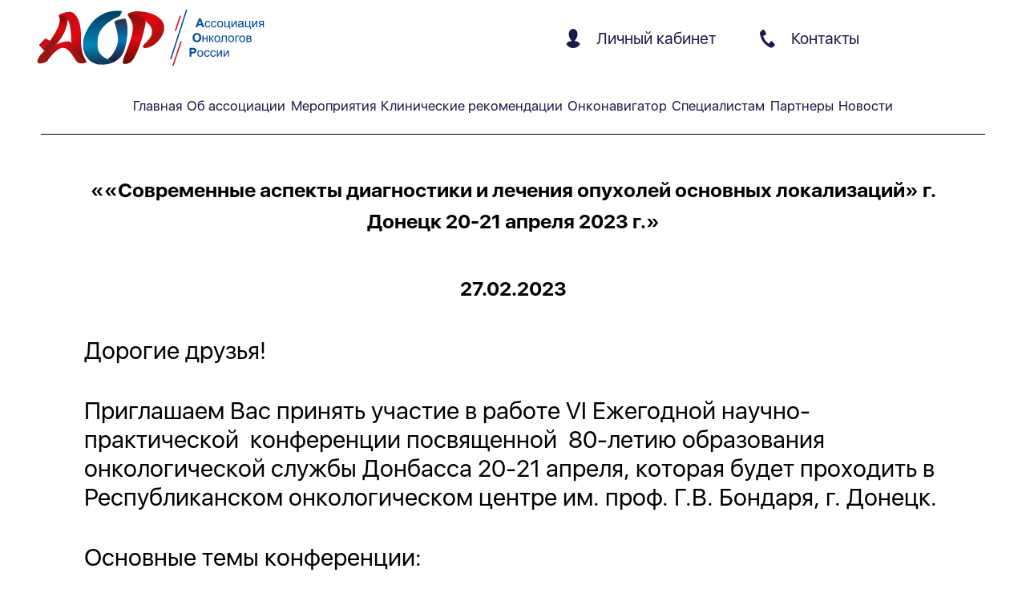

--- FILE ---
content_type: text/html; charset=UTF-8
request_url: https://oncology-association.ru/sovremennye-aspekty-diagnostiki-i-lecheniya-opuholej-osnovnyh-lokalizaczij-g-doneczk-20-21-aprelya-2023-g
body_size: 21180
content:
<!DOCTYPE html>
<html lang="ru">

<head><style>img.lazy{min-height:1px}</style><link href="https://oncology-association.ru/wp-content/plugins/w3-total-cache/pub/js/lazyload.min.js" as="script">
    <meta charset="utf-8"/>
    <meta name="viewport" content="width=device-width, initial-scale=1, shrink-to-fit=no"/>
    <meta name="format-detection" content="telephone=no">
    <!-- отключение умного браузер (автоопределение номер) -->
    <title>
		«Современные аспекты диагностики и лечения опухолей основных локализаций» г. Донецк 20-21 апреля 2023 г.    </title>
	<meta name='robots' content='index, follow, max-image-preview:large, max-snippet:-1, max-video-preview:-1' />
	<style>img:is([sizes="auto" i], [sizes^="auto," i]) { contain-intrinsic-size: 3000px 1500px }</style>
	
	<!-- This site is optimized with the Yoast SEO plugin v24.0 - https://yoast.com/wordpress/plugins/seo/ -->
	<link rel="canonical" href="https://oncology-association.ru/sovremennye-aspekty-diagnostiki-i-lecheniya-opuholej-osnovnyh-lokalizaczij-g-doneczk-20-21-aprelya-2023-g" />
	<meta property="og:locale" content="ru_RU" />
	<meta property="og:type" content="article" />
	<meta property="og:title" content="«Современные аспекты диагностики и лечения опухолей основных локализаций» г. Донецк 20-21 апреля 2023 г." />
	<meta property="og:description" content="Дорогие друзья! Приглашаем Вас принять участие в работе VI Ежегодной научно-практической  конференции посвященной  80-летию образования онкологической службы Донбасса 20-21 апреля, которая будет проходить в Республиканском онкологическом центре им. проф. Г.В. Бондаря, г. Донецк. Основные темы конференции: РАННЯЯ ДИАГНОСТИКА ОПУХОЛЕЙ ОСНОВНЫХ ЛОКАЛИЗАЦИЙ. КОМБИНИРОВАННОЕ И КОМПЛЕКСНОЕ ЛЕЧЕНИЕ ЗЛОКАЧЕСТВЕННЫХ ОПУХОЛЕЙ ОСНОВНЫХ ЛОКАЛИЗАЦИЙ. ЛУЧЕВАЯ ТЕРАПИЯ, ЛУЧЕВАЯ ДИАГНОСТИКА ЗЛОКАЧЕСТВЕНЫХ ОПУХОЛЕЙ. [&hellip;]" />
	<meta property="og:url" content="https://oncology-association.ru/sovremennye-aspekty-diagnostiki-i-lecheniya-opuholej-osnovnyh-lokalizaczij-g-doneczk-20-21-aprelya-2023-g" />
	<meta property="og:site_name" content="AOP" />
	<meta property="article:published_time" content="2023-02-27T09:15:14+00:00" />
	<meta property="og:image" content="https://oncology-association.ru/wp-content/uploads/2023/02/conf_pic7_30.jpg" />
	<meta property="og:image:width" content="780" />
	<meta property="og:image:height" content="812" />
	<meta property="og:image:type" content="image/jpeg" />
	<meta name="author" content="signa_admin" />
	<meta name="twitter:card" content="summary_large_image" />
	<meta name="twitter:label1" content="Написано автором" />
	<meta name="twitter:data1" content="signa_admin" />
	<meta name="twitter:label2" content="Примерное время для чтения" />
	<meta name="twitter:data2" content="1 минута" />
	<script type="application/ld+json" class="yoast-schema-graph">{"@context":"https://schema.org","@graph":[{"@type":"WebPage","@id":"https://oncology-association.ru/sovremennye-aspekty-diagnostiki-i-lecheniya-opuholej-osnovnyh-lokalizaczij-g-doneczk-20-21-aprelya-2023-g","url":"https://oncology-association.ru/sovremennye-aspekty-diagnostiki-i-lecheniya-opuholej-osnovnyh-lokalizaczij-g-doneczk-20-21-aprelya-2023-g","name":"«Современные аспекты диагностики и лечения опухолей основных локализаций» г. Донецк 20-21 апреля 2023 г.","isPartOf":{"@id":"https://oncology-association.ru/#website"},"primaryImageOfPage":{"@id":"https://oncology-association.ru/sovremennye-aspekty-diagnostiki-i-lecheniya-opuholej-osnovnyh-lokalizaczij-g-doneczk-20-21-aprelya-2023-g#primaryimage"},"image":{"@id":"https://oncology-association.ru/sovremennye-aspekty-diagnostiki-i-lecheniya-opuholej-osnovnyh-lokalizaczij-g-doneczk-20-21-aprelya-2023-g#primaryimage"},"thumbnailUrl":"https://oncology-association.ru/wp-content/uploads/2023/02/conf_pic7_30.jpg","datePublished":"2023-02-27T09:15:14+00:00","dateModified":"2023-02-27T09:15:14+00:00","author":{"@id":"https://oncology-association.ru/#/schema/person/58eb51758b4c7e745be9265316e85786"},"breadcrumb":{"@id":"https://oncology-association.ru/sovremennye-aspekty-diagnostiki-i-lecheniya-opuholej-osnovnyh-lokalizaczij-g-doneczk-20-21-aprelya-2023-g#breadcrumb"},"inLanguage":"ru-RU","potentialAction":[{"@type":"ReadAction","target":["https://oncology-association.ru/sovremennye-aspekty-diagnostiki-i-lecheniya-opuholej-osnovnyh-lokalizaczij-g-doneczk-20-21-aprelya-2023-g"]}]},{"@type":"ImageObject","inLanguage":"ru-RU","@id":"https://oncology-association.ru/sovremennye-aspekty-diagnostiki-i-lecheniya-opuholej-osnovnyh-lokalizaczij-g-doneczk-20-21-aprelya-2023-g#primaryimage","url":"https://oncology-association.ru/wp-content/uploads/2023/02/conf_pic7_30.jpg","contentUrl":"https://oncology-association.ru/wp-content/uploads/2023/02/conf_pic7_30.jpg","width":780,"height":812},{"@type":"BreadcrumbList","@id":"https://oncology-association.ru/sovremennye-aspekty-diagnostiki-i-lecheniya-opuholej-osnovnyh-lokalizaczij-g-doneczk-20-21-aprelya-2023-g#breadcrumb","itemListElement":[{"@type":"ListItem","position":1,"name":"Главная страница","item":"https://oncology-association.ru/"},{"@type":"ListItem","position":2,"name":"Новости","item":"https://oncology-association.ru/news"},{"@type":"ListItem","position":3,"name":"«Современные аспекты диагностики и лечения опухолей основных локализаций» г. Донецк 20-21 апреля 2023 г."}]},{"@type":"WebSite","@id":"https://oncology-association.ru/#website","url":"https://oncology-association.ru/","name":"AOP","description":"Ассоциация Онкологов России.","potentialAction":[{"@type":"SearchAction","target":{"@type":"EntryPoint","urlTemplate":"https://oncology-association.ru/?s={search_term_string}"},"query-input":{"@type":"PropertyValueSpecification","valueRequired":true,"valueName":"search_term_string"}}],"inLanguage":"ru-RU"},{"@type":"Person","@id":"https://oncology-association.ru/#/schema/person/58eb51758b4c7e745be9265316e85786","name":"signa_admin","sameAs":["http://signa.rocketcompany.website"],"url":"https://oncology-association.ru/author/signa_admin"}]}</script>
	<!-- / Yoast SEO plugin. -->


<link rel="alternate" type="application/rss+xml" title="AOP &raquo; Лента комментариев к &laquo;«Современные аспекты диагностики и лечения опухолей основных локализаций» г. Донецк 20-21 апреля 2023 г.&raquo;" href="https://oncology-association.ru/sovremennye-aspekty-diagnostiki-i-lecheniya-opuholej-osnovnyh-lokalizaczij-g-doneczk-20-21-aprelya-2023-g/feed" />
<script type="text/javascript">
/* <![CDATA[ */
window._wpemojiSettings = {"baseUrl":"https:\/\/s.w.org\/images\/core\/emoji\/15.0.3\/72x72\/","ext":".png","svgUrl":"https:\/\/s.w.org\/images\/core\/emoji\/15.0.3\/svg\/","svgExt":".svg","source":{"concatemoji":"https:\/\/oncology-association.ru\/wp-includes\/js\/wp-emoji-release.min.js?ver=6.7.4"}};
/*! This file is auto-generated */
!function(i,n){var o,s,e;function c(e){try{var t={supportTests:e,timestamp:(new Date).valueOf()};sessionStorage.setItem(o,JSON.stringify(t))}catch(e){}}function p(e,t,n){e.clearRect(0,0,e.canvas.width,e.canvas.height),e.fillText(t,0,0);var t=new Uint32Array(e.getImageData(0,0,e.canvas.width,e.canvas.height).data),r=(e.clearRect(0,0,e.canvas.width,e.canvas.height),e.fillText(n,0,0),new Uint32Array(e.getImageData(0,0,e.canvas.width,e.canvas.height).data));return t.every(function(e,t){return e===r[t]})}function u(e,t,n){switch(t){case"flag":return n(e,"\ud83c\udff3\ufe0f\u200d\u26a7\ufe0f","\ud83c\udff3\ufe0f\u200b\u26a7\ufe0f")?!1:!n(e,"\ud83c\uddfa\ud83c\uddf3","\ud83c\uddfa\u200b\ud83c\uddf3")&&!n(e,"\ud83c\udff4\udb40\udc67\udb40\udc62\udb40\udc65\udb40\udc6e\udb40\udc67\udb40\udc7f","\ud83c\udff4\u200b\udb40\udc67\u200b\udb40\udc62\u200b\udb40\udc65\u200b\udb40\udc6e\u200b\udb40\udc67\u200b\udb40\udc7f");case"emoji":return!n(e,"\ud83d\udc26\u200d\u2b1b","\ud83d\udc26\u200b\u2b1b")}return!1}function f(e,t,n){var r="undefined"!=typeof WorkerGlobalScope&&self instanceof WorkerGlobalScope?new OffscreenCanvas(300,150):i.createElement("canvas"),a=r.getContext("2d",{willReadFrequently:!0}),o=(a.textBaseline="top",a.font="600 32px Arial",{});return e.forEach(function(e){o[e]=t(a,e,n)}),o}function t(e){var t=i.createElement("script");t.src=e,t.defer=!0,i.head.appendChild(t)}"undefined"!=typeof Promise&&(o="wpEmojiSettingsSupports",s=["flag","emoji"],n.supports={everything:!0,everythingExceptFlag:!0},e=new Promise(function(e){i.addEventListener("DOMContentLoaded",e,{once:!0})}),new Promise(function(t){var n=function(){try{var e=JSON.parse(sessionStorage.getItem(o));if("object"==typeof e&&"number"==typeof e.timestamp&&(new Date).valueOf()<e.timestamp+604800&&"object"==typeof e.supportTests)return e.supportTests}catch(e){}return null}();if(!n){if("undefined"!=typeof Worker&&"undefined"!=typeof OffscreenCanvas&&"undefined"!=typeof URL&&URL.createObjectURL&&"undefined"!=typeof Blob)try{var e="postMessage("+f.toString()+"("+[JSON.stringify(s),u.toString(),p.toString()].join(",")+"));",r=new Blob([e],{type:"text/javascript"}),a=new Worker(URL.createObjectURL(r),{name:"wpTestEmojiSupports"});return void(a.onmessage=function(e){c(n=e.data),a.terminate(),t(n)})}catch(e){}c(n=f(s,u,p))}t(n)}).then(function(e){for(var t in e)n.supports[t]=e[t],n.supports.everything=n.supports.everything&&n.supports[t],"flag"!==t&&(n.supports.everythingExceptFlag=n.supports.everythingExceptFlag&&n.supports[t]);n.supports.everythingExceptFlag=n.supports.everythingExceptFlag&&!n.supports.flag,n.DOMReady=!1,n.readyCallback=function(){n.DOMReady=!0}}).then(function(){return e}).then(function(){var e;n.supports.everything||(n.readyCallback(),(e=n.source||{}).concatemoji?t(e.concatemoji):e.wpemoji&&e.twemoji&&(t(e.twemoji),t(e.wpemoji)))}))}((window,document),window._wpemojiSettings);
/* ]]> */
</script>
<style id='wp-emoji-styles-inline-css' type='text/css'>

	img.wp-smiley, img.emoji {
		display: inline !important;
		border: none !important;
		box-shadow: none !important;
		height: 1em !important;
		width: 1em !important;
		margin: 0 0.07em !important;
		vertical-align: -0.1em !important;
		background: none !important;
		padding: 0 !important;
	}
</style>
<link rel='stylesheet' id='wp-block-library-css' href='https://oncology-association.ru/wp-includes/css/dist/block-library/style.min.css?ver=6.7.4' type='text/css' media='all' />
<style id='classic-theme-styles-inline-css' type='text/css'>
/*! This file is auto-generated */
.wp-block-button__link{color:#fff;background-color:#32373c;border-radius:9999px;box-shadow:none;text-decoration:none;padding:calc(.667em + 2px) calc(1.333em + 2px);font-size:1.125em}.wp-block-file__button{background:#32373c;color:#fff;text-decoration:none}
</style>
<style id='global-styles-inline-css' type='text/css'>
:root{--wp--preset--aspect-ratio--square: 1;--wp--preset--aspect-ratio--4-3: 4/3;--wp--preset--aspect-ratio--3-4: 3/4;--wp--preset--aspect-ratio--3-2: 3/2;--wp--preset--aspect-ratio--2-3: 2/3;--wp--preset--aspect-ratio--16-9: 16/9;--wp--preset--aspect-ratio--9-16: 9/16;--wp--preset--color--black: #000000;--wp--preset--color--cyan-bluish-gray: #abb8c3;--wp--preset--color--white: #ffffff;--wp--preset--color--pale-pink: #f78da7;--wp--preset--color--vivid-red: #cf2e2e;--wp--preset--color--luminous-vivid-orange: #ff6900;--wp--preset--color--luminous-vivid-amber: #fcb900;--wp--preset--color--light-green-cyan: #7bdcb5;--wp--preset--color--vivid-green-cyan: #00d084;--wp--preset--color--pale-cyan-blue: #8ed1fc;--wp--preset--color--vivid-cyan-blue: #0693e3;--wp--preset--color--vivid-purple: #9b51e0;--wp--preset--gradient--vivid-cyan-blue-to-vivid-purple: linear-gradient(135deg,rgba(6,147,227,1) 0%,rgb(155,81,224) 100%);--wp--preset--gradient--light-green-cyan-to-vivid-green-cyan: linear-gradient(135deg,rgb(122,220,180) 0%,rgb(0,208,130) 100%);--wp--preset--gradient--luminous-vivid-amber-to-luminous-vivid-orange: linear-gradient(135deg,rgba(252,185,0,1) 0%,rgba(255,105,0,1) 100%);--wp--preset--gradient--luminous-vivid-orange-to-vivid-red: linear-gradient(135deg,rgba(255,105,0,1) 0%,rgb(207,46,46) 100%);--wp--preset--gradient--very-light-gray-to-cyan-bluish-gray: linear-gradient(135deg,rgb(238,238,238) 0%,rgb(169,184,195) 100%);--wp--preset--gradient--cool-to-warm-spectrum: linear-gradient(135deg,rgb(74,234,220) 0%,rgb(151,120,209) 20%,rgb(207,42,186) 40%,rgb(238,44,130) 60%,rgb(251,105,98) 80%,rgb(254,248,76) 100%);--wp--preset--gradient--blush-light-purple: linear-gradient(135deg,rgb(255,206,236) 0%,rgb(152,150,240) 100%);--wp--preset--gradient--blush-bordeaux: linear-gradient(135deg,rgb(254,205,165) 0%,rgb(254,45,45) 50%,rgb(107,0,62) 100%);--wp--preset--gradient--luminous-dusk: linear-gradient(135deg,rgb(255,203,112) 0%,rgb(199,81,192) 50%,rgb(65,88,208) 100%);--wp--preset--gradient--pale-ocean: linear-gradient(135deg,rgb(255,245,203) 0%,rgb(182,227,212) 50%,rgb(51,167,181) 100%);--wp--preset--gradient--electric-grass: linear-gradient(135deg,rgb(202,248,128) 0%,rgb(113,206,126) 100%);--wp--preset--gradient--midnight: linear-gradient(135deg,rgb(2,3,129) 0%,rgb(40,116,252) 100%);--wp--preset--font-size--small: 13px;--wp--preset--font-size--medium: 20px;--wp--preset--font-size--large: 36px;--wp--preset--font-size--x-large: 42px;--wp--preset--spacing--20: 0.44rem;--wp--preset--spacing--30: 0.67rem;--wp--preset--spacing--40: 1rem;--wp--preset--spacing--50: 1.5rem;--wp--preset--spacing--60: 2.25rem;--wp--preset--spacing--70: 3.38rem;--wp--preset--spacing--80: 5.06rem;--wp--preset--shadow--natural: 6px 6px 9px rgba(0, 0, 0, 0.2);--wp--preset--shadow--deep: 12px 12px 50px rgba(0, 0, 0, 0.4);--wp--preset--shadow--sharp: 6px 6px 0px rgba(0, 0, 0, 0.2);--wp--preset--shadow--outlined: 6px 6px 0px -3px rgba(255, 255, 255, 1), 6px 6px rgba(0, 0, 0, 1);--wp--preset--shadow--crisp: 6px 6px 0px rgba(0, 0, 0, 1);}:where(.is-layout-flex){gap: 0.5em;}:where(.is-layout-grid){gap: 0.5em;}body .is-layout-flex{display: flex;}.is-layout-flex{flex-wrap: wrap;align-items: center;}.is-layout-flex > :is(*, div){margin: 0;}body .is-layout-grid{display: grid;}.is-layout-grid > :is(*, div){margin: 0;}:where(.wp-block-columns.is-layout-flex){gap: 2em;}:where(.wp-block-columns.is-layout-grid){gap: 2em;}:where(.wp-block-post-template.is-layout-flex){gap: 1.25em;}:where(.wp-block-post-template.is-layout-grid){gap: 1.25em;}.has-black-color{color: var(--wp--preset--color--black) !important;}.has-cyan-bluish-gray-color{color: var(--wp--preset--color--cyan-bluish-gray) !important;}.has-white-color{color: var(--wp--preset--color--white) !important;}.has-pale-pink-color{color: var(--wp--preset--color--pale-pink) !important;}.has-vivid-red-color{color: var(--wp--preset--color--vivid-red) !important;}.has-luminous-vivid-orange-color{color: var(--wp--preset--color--luminous-vivid-orange) !important;}.has-luminous-vivid-amber-color{color: var(--wp--preset--color--luminous-vivid-amber) !important;}.has-light-green-cyan-color{color: var(--wp--preset--color--light-green-cyan) !important;}.has-vivid-green-cyan-color{color: var(--wp--preset--color--vivid-green-cyan) !important;}.has-pale-cyan-blue-color{color: var(--wp--preset--color--pale-cyan-blue) !important;}.has-vivid-cyan-blue-color{color: var(--wp--preset--color--vivid-cyan-blue) !important;}.has-vivid-purple-color{color: var(--wp--preset--color--vivid-purple) !important;}.has-black-background-color{background-color: var(--wp--preset--color--black) !important;}.has-cyan-bluish-gray-background-color{background-color: var(--wp--preset--color--cyan-bluish-gray) !important;}.has-white-background-color{background-color: var(--wp--preset--color--white) !important;}.has-pale-pink-background-color{background-color: var(--wp--preset--color--pale-pink) !important;}.has-vivid-red-background-color{background-color: var(--wp--preset--color--vivid-red) !important;}.has-luminous-vivid-orange-background-color{background-color: var(--wp--preset--color--luminous-vivid-orange) !important;}.has-luminous-vivid-amber-background-color{background-color: var(--wp--preset--color--luminous-vivid-amber) !important;}.has-light-green-cyan-background-color{background-color: var(--wp--preset--color--light-green-cyan) !important;}.has-vivid-green-cyan-background-color{background-color: var(--wp--preset--color--vivid-green-cyan) !important;}.has-pale-cyan-blue-background-color{background-color: var(--wp--preset--color--pale-cyan-blue) !important;}.has-vivid-cyan-blue-background-color{background-color: var(--wp--preset--color--vivid-cyan-blue) !important;}.has-vivid-purple-background-color{background-color: var(--wp--preset--color--vivid-purple) !important;}.has-black-border-color{border-color: var(--wp--preset--color--black) !important;}.has-cyan-bluish-gray-border-color{border-color: var(--wp--preset--color--cyan-bluish-gray) !important;}.has-white-border-color{border-color: var(--wp--preset--color--white) !important;}.has-pale-pink-border-color{border-color: var(--wp--preset--color--pale-pink) !important;}.has-vivid-red-border-color{border-color: var(--wp--preset--color--vivid-red) !important;}.has-luminous-vivid-orange-border-color{border-color: var(--wp--preset--color--luminous-vivid-orange) !important;}.has-luminous-vivid-amber-border-color{border-color: var(--wp--preset--color--luminous-vivid-amber) !important;}.has-light-green-cyan-border-color{border-color: var(--wp--preset--color--light-green-cyan) !important;}.has-vivid-green-cyan-border-color{border-color: var(--wp--preset--color--vivid-green-cyan) !important;}.has-pale-cyan-blue-border-color{border-color: var(--wp--preset--color--pale-cyan-blue) !important;}.has-vivid-cyan-blue-border-color{border-color: var(--wp--preset--color--vivid-cyan-blue) !important;}.has-vivid-purple-border-color{border-color: var(--wp--preset--color--vivid-purple) !important;}.has-vivid-cyan-blue-to-vivid-purple-gradient-background{background: var(--wp--preset--gradient--vivid-cyan-blue-to-vivid-purple) !important;}.has-light-green-cyan-to-vivid-green-cyan-gradient-background{background: var(--wp--preset--gradient--light-green-cyan-to-vivid-green-cyan) !important;}.has-luminous-vivid-amber-to-luminous-vivid-orange-gradient-background{background: var(--wp--preset--gradient--luminous-vivid-amber-to-luminous-vivid-orange) !important;}.has-luminous-vivid-orange-to-vivid-red-gradient-background{background: var(--wp--preset--gradient--luminous-vivid-orange-to-vivid-red) !important;}.has-very-light-gray-to-cyan-bluish-gray-gradient-background{background: var(--wp--preset--gradient--very-light-gray-to-cyan-bluish-gray) !important;}.has-cool-to-warm-spectrum-gradient-background{background: var(--wp--preset--gradient--cool-to-warm-spectrum) !important;}.has-blush-light-purple-gradient-background{background: var(--wp--preset--gradient--blush-light-purple) !important;}.has-blush-bordeaux-gradient-background{background: var(--wp--preset--gradient--blush-bordeaux) !important;}.has-luminous-dusk-gradient-background{background: var(--wp--preset--gradient--luminous-dusk) !important;}.has-pale-ocean-gradient-background{background: var(--wp--preset--gradient--pale-ocean) !important;}.has-electric-grass-gradient-background{background: var(--wp--preset--gradient--electric-grass) !important;}.has-midnight-gradient-background{background: var(--wp--preset--gradient--midnight) !important;}.has-small-font-size{font-size: var(--wp--preset--font-size--small) !important;}.has-medium-font-size{font-size: var(--wp--preset--font-size--medium) !important;}.has-large-font-size{font-size: var(--wp--preset--font-size--large) !important;}.has-x-large-font-size{font-size: var(--wp--preset--font-size--x-large) !important;}
:where(.wp-block-post-template.is-layout-flex){gap: 1.25em;}:where(.wp-block-post-template.is-layout-grid){gap: 1.25em;}
:where(.wp-block-columns.is-layout-flex){gap: 2em;}:where(.wp-block-columns.is-layout-grid){gap: 2em;}
:root :where(.wp-block-pullquote){font-size: 1.5em;line-height: 1.6;}
</style>
<link rel='stylesheet' id='allow-webp-image-css' href='https://oncology-association.ru/wp-content/plugins/allow-webp-image/public/css/allow-webp-image-public.css?ver=1.0.1' type='text/css' media='all' />
<link rel='stylesheet' id='bbp-default-css' href='https://oncology-association.ru/wp-content/plugins/bbpress/templates/default/css/bbpress.min.css?ver=2.6.11' type='text/css' media='all' />
<link rel='stylesheet' id='if-menu-site-css-css' href='https://oncology-association.ru/wp-content/plugins/if-menu/assets/if-menu-site.css?ver=6.7.4' type='text/css' media='all' />
<link rel='stylesheet' id='style-css' href='https://oncology-association.ru/wp-content/themes/signa/assets/css/style.bundle.css?ver=bdce700f8ed06d9f14e1793bb1050a04' type='text/css' media='all' />
<script type="text/javascript" src="https://oncology-association.ru/wp-includes/js/jquery/jquery.min.js?ver=3.7.1" id="jquery-core-js"></script>
<script type="text/javascript" src="https://oncology-association.ru/wp-includes/js/jquery/jquery-migrate.min.js?ver=3.4.1" id="jquery-migrate-js"></script>
<script type="text/javascript" src="https://oncology-association.ru/wp-content/plugins/allow-webp-image/public/js/allow-webp-image-public.js?ver=1.0.1" id="allow-webp-image-js"></script>
<link rel="https://api.w.org/" href="https://oncology-association.ru/wp-json/" /><link rel="alternate" title="JSON" type="application/json" href="https://oncology-association.ru/wp-json/wp/v2/posts/14982" /><link rel="EditURI" type="application/rsd+xml" title="RSD" href="https://oncology-association.ru/xmlrpc.php?rsd" />
<meta name="generator" content="WordPress 6.7.4" />
<link rel='shortlink' href='https://oncology-association.ru/?p=14982' />
<link rel="alternate" title="oEmbed (JSON)" type="application/json+oembed" href="https://oncology-association.ru/wp-json/oembed/1.0/embed?url=https%3A%2F%2Foncology-association.ru%2Fsovremennye-aspekty-diagnostiki-i-lecheniya-opuholej-osnovnyh-lokalizaczij-g-doneczk-20-21-aprelya-2023-g" />
<link rel="alternate" title="oEmbed (XML)" type="text/xml+oembed" href="https://oncology-association.ru/wp-json/oembed/1.0/embed?url=https%3A%2F%2Foncology-association.ru%2Fsovremennye-aspekty-diagnostiki-i-lecheniya-opuholej-osnovnyh-lokalizaczij-g-doneczk-20-21-aprelya-2023-g&#038;format=xml" />
<link rel="icon" href="https://oncology-association.ru/wp-content/uploads/2020/09/cropped-aor-logo1-1-32x32.png" sizes="32x32" />
<link rel="icon" href="https://oncology-association.ru/wp-content/uploads/2020/09/cropped-aor-logo1-1-192x192.png" sizes="192x192" />
<link rel="apple-touch-icon" href="https://oncology-association.ru/wp-content/uploads/2020/09/cropped-aor-logo1-1-180x180.png" />
<meta name="msapplication-TileImage" content="https://oncology-association.ru/wp-content/uploads/2020/09/cropped-aor-logo1-1-270x270.png" />
		<style type="text/css" id="wp-custom-css">
			


.alignright {
    margin-left: 15px;
    float: right;
}

.alignleft {
    margin-right: 15px;
    float: left;
}

.aligncenter {
    display: block;
    margin-left: auto;
    margin-right: auto;
}

.partners__how-become {
	display: none;
}

.menu.account-menu li:not(.mobile-vers):nth-child(2), .menu.account-menu li:not(.mobile-vers):nth-child(3) {
	display: none;
}

.training-videos .player-video.container .video.swiper-wrapper .swiper-slide {
	position: relative;
	padding-bottom: 56.25%;
}

.training-videos .player-video.container .video.swiper-wrapper .swiper-slide iframe {
	position: absolute;
top: 0;
left: 0;
width: 100%;
height: 100%;
}

body .main__banner--try-programm {
	bottom: 160px;
}

.reset-password-form {
	display: flex;
	flex-direction: column;
}

.reset-password-form .button-form {
	margin: 0 auto;
}

.reset-password-form .personalAreaLogin-js, .personalAreaResetPassword-js {
	  display: flex;
    justify-content: center;
    padding: 15px 0;
}
body .main__banner--try-programm,
.main__banner--try-programm-mob {
	display:none;
}
  		</style>
		    <style>
        .display-none {
            display: none !important;
        }
    </style>
</head>

<body class="post-template-default single single-post postid-14982 single-format-standard">
<script type="text/javascript">
    (function (d, w, c) {
        (w[c] = w[c] || []).push(function() {
            try {
                w.yaCounter45847572 = new Ya.Metrika({
                    id:45847572,
                    clickmap:true,
                    trackLinks:true,
                    accurateTrackBounce:true,
                    webvisor:true
                });
            } catch(e) { }
        });

        var n = d.getElementsByTagName("script")[0],
            s = d.createElement("script"),
            f = function () { n.parentNode.insertBefore(s, n); };
        s.type = "text/javascript";
        s.async = true;
        s.src = "https://mc.yandex.ru/metrika/watch.js";

        if (w.opera == "[object Opera]") {
            d.addEventListener("DOMContentLoaded", f, false);
        } else { f(); }
    })(document, window, "yandex_metrika_callbacks");
</script>
<noscript><div><img class="lazy" src="data:image/svg+xml,%3Csvg%20xmlns='http://www.w3.org/2000/svg'%20viewBox='0%200%201%201'%3E%3C/svg%3E" data-src="https://mc.yandex.ru/watch/45847572" style="position:absolute; left:-9999px;" alt="" /></div></noscript>
<script type="text/javascript">
(function(m,e,t,r,i,k,a){m[i]=m[i]||function(){(m[i].a=m[i].a||[]).push(arguments)};
m[i].l=1*new Date();k=e.createElement(t),a=e.getElementsByTagName(t)[0],k.async=1,k.src=r,a.parentNode.insertBefore(k,a)})
(window, document, "script", "https://mc.yandex.ru/metrika/tag.js", "ym");

ym(56102875, "init", {
clickmap:true,
trackLinks:true,
accurateTrackBounce:true,
webvisor:true
});
</script>
<meta name="cmsmagazine" content="05dd1571a43a773c1d44b36f091d48ca" />
<meta name="it-rating" content="it-rat-2a6d62a251d2ac083522335ea7eb7ae1" />	 
<noscript><div><img class="lazy" src="data:image/svg+xml,%3Csvg%20xmlns='http://www.w3.org/2000/svg'%20viewBox='0%200%201%201'%3E%3C/svg%3E" data-src="https://mc.yandex.ru/watch/56102875" style="position:absolute; left:-9999px;" alt="" /></div></noscript>
<header>
    <div class="header">
        <a href="/" class="logo"><img class="lazy" width="300" height="74" src="data:image/svg+xml,%3Csvg%20xmlns='http://www.w3.org/2000/svg'%20viewBox='0%200%20300%2074'%3E%3C/svg%3E" data-src="https://oncology-association.ru/wp-content/themes/signa/assets/img/logo.svg" alt="logo"></a>
        <div class="header--control">
			                <div class="header--control__personal-area activePersonalArea-js">
                    <img class="lazy" width="18" height="24" src="data:image/svg+xml,%3Csvg%20xmlns='http://www.w3.org/2000/svg'%20viewBox='0%200%2018%2024'%3E%3C/svg%3E" data-src="[data-uri]">
                    Личный кабинет
                </div>
			            <a href="https://oncology-association.ru/contacts" class="header--control__contact">
                <svg  alt="icn-phone" width="19" height="23" viewBox="0 0 19 23" fill="none" xmlns="http://www.w3.org/2000/svg">
                    <path d="M4.09066 7.64727C4.52096 9.41727 5.24433 11.0526 6.21178 12.5801C7.57815 14.7362 9.34934 16.4636 11.5812 17.7189C11.6047 17.6644 11.6253 17.6179 11.644 17.5714C12.0311 16.5834 12.5418 15.6747 13.2995 14.9223C13.5426 14.6808 13.8082 14.4699 14.1287 14.3373C14.3434 14.2482 14.5463 14.2491 14.7551 14.3679C15.2167 14.6293 15.6235 14.9639 16.0146 15.3173C16.8036 16.03 17.5221 16.8062 18.0867 17.7169C18.3494 18.1406 18.5787 18.5821 18.6366 19.088C18.6562 19.2592 18.6434 19.4384 18.6199 19.6096C18.5954 19.7859 18.5072 19.9304 18.3641 20.0512C17.7211 20.5917 17.0967 21.1539 16.4439 21.6806C16.1371 21.9281 15.7931 22.137 15.4431 22.3191C14.6855 22.7131 13.9072 22.6507 13.1299 22.3636C12.3938 22.0924 11.7086 21.7182 11.0568 21.2856C9.92275 20.5333 8.78672 19.7839 7.68695 18.983C7.13315 18.5801 6.646 18.0792 6.151 17.5991C5.03556 16.5181 4.05635 15.3242 3.25358 13.9858C2.56157 12.8306 2.02345 11.6021 1.56473 10.3369C1.27851 9.54893 0.977596 8.7649 0.743332 7.96108C0.456139 6.97708 0.19247 5.98417 0.0415213 4.96553C-0.132951 3.78355 0.280686 2.8342 1.13247 2.04225C1.81957 1.40275 2.59098 0.882046 3.37414 0.377179C3.46922 0.316793 3.56724 0.259377 3.66134 0.197011C4.04263 -0.0564124 4.43372 -0.0574024 4.83168 0.149494C5.18356 0.332632 5.45801 0.608824 5.70796 0.910755C6.27157 1.59183 6.69207 2.36398 7.06748 3.15989C7.36349 3.7885 7.6301 4.43196 7.90847 5.06947C8.04864 5.3912 7.99669 5.69115 7.79281 5.96735C7.57521 6.26235 7.28018 6.46132 6.9675 6.63654C6.30685 7.00777 5.59524 7.24535 4.87088 7.44631C4.61898 7.51659 4.36413 7.57698 4.09066 7.64727Z" fill="#1B1947"/>
                </svg>
                Контакты            </a>
			               <!-- <a href="https://oncology-association.ru/about.html" class="header--control__information">
                    <img class="lazy" src="data:image/svg+xml,%3Csvg%20xmlns='http://www.w3.org/2000/svg'%20viewBox='0%200%201%201'%3E%3C/svg%3E" data-src="https://oncology-association.ru/wp-content/themes/signa/assets/img/icn-information.png" alt="icn-phone">
                    About AOR
                </a>-->
			        </div>
        <div class="header--pointers openMenu">
            <img class="lazy" src="data:image/svg+xml,%3Csvg%20xmlns='http://www.w3.org/2000/svg'%20viewBox='0%200%201%201'%3E%3C/svg%3E" data-src="https://oncology-association.ru/wp-content/themes/signa/assets/img/icn-header-pointers.svg"
                 alt="icn-header-pointers">
        </div>
    </div>
    <nav class="header--mob-menu">
        <div class="close-menu closeMenu">
            <img class="lazy" src="data:image/svg+xml,%3Csvg%20xmlns='http://www.w3.org/2000/svg'%20viewBox='0%200%201%201'%3E%3C/svg%3E" data-src="https://oncology-association.ru/wp-content/themes/signa/assets/img/icn-menu-close.svg" alt="icn-menu-close">
        </div>
        <ul class="menu">
			                <li>
                    <a href="javascript:;" class="activePersonalArea-js">Личный кабинет</a>
                </li>
			            <li><a href="/">Главная</a></li>
			<li id="menu-item-1228" class="menu-item menu-item-type-custom menu-item-object-custom menu-item-has-children menu-item-1228"><a href="#">Об ассоциации</a>
<ul class="sub-menu">
	<li id="menu-item-3367" class="menu-item menu-item-type-custom menu-item-object-custom menu-item-3367"><a href="#">Об ассоциации</a></li>
	<li id="menu-item-1229" class="menu-item menu-item-type-post_type menu-item-object-page menu-item-1229"><a href="https://oncology-association.ru/goals">Цели ассоциации</a></li>
	<li id="menu-item-1231" class="menu-item menu-item-type-post_type menu-item-object-page menu-item-1231"><a href="https://oncology-association.ru/membership">Вступление в ассоциацию</a></li>
	<li id="menu-item-1232" class="menu-item menu-item-type-post_type menu-item-object-page menu-item-1232"><a href="https://oncology-association.ru/about">Руководство ассоциации</a></li>
	<li id="menu-item-1230" class="menu-item menu-item-type-post_type menu-item-object-page menu-item-1230"><a href="https://oncology-association.ru/members">Члены ассоциации</a></li>
	<li id="menu-item-9731" class="menu-item menu-item-type-custom menu-item-object-custom menu-item-9731"><a href="/ustav-assocziaczii">Устав Ассоциации</a></li>
	<li id="menu-item-12886" class="menu-item menu-item-type-custom menu-item-object-custom menu-item-12886"><a href="https://oncology-association.ru/codex.pdf">Кодекс этики и делового поведения</a></li>
	<li id="menu-item-12887" class="menu-item menu-item-type-custom menu-item-object-custom menu-item-12887"><a href="https://oncology-association.ru/corrupt.pdf">Антикоррупционная политика</a></li>
</ul>
</li>
<li id="menu-item-1212" class="menu-item menu-item-type-custom menu-item-object-custom menu-item-has-children menu-item-1212"><a href="#">Мероприятия</a>
<ul class="sub-menu">
	<li id="menu-item-9922" class="menu-item menu-item-type-custom menu-item-object-custom menu-item-9922"><a href="/webinars">Вебинары</a></li>
	<li id="menu-item-3368" class="menu-item menu-item-type-custom menu-item-object-custom menu-item-3368"><a href="#">Мероприятия</a></li>
	<li id="menu-item-1233" class="menu-item menu-item-type-post_type_archive menu-item-object-events menu-item-1233"><a href="https://oncology-association.ru/events">Календарь</a></li>
	<li id="menu-item-3365" class="menu-item menu-item-type-post_type menu-item-object-page menu-item-3365"><a href="https://oncology-association.ru/arhiv-meropriyatij">Архив мероприятий</a></li>
	<li id="menu-item-1237" class="menu-item menu-item-type-taxonomy menu-item-object-event-report-categories menu-item-1237"><a href="https://oncology-association.ru/event-report-categories/fotogalereya">Фотогалерея</a></li>
	<li id="menu-item-3366" class="menu-item menu-item-type-post_type menu-item-object-page menu-item-3366"><a href="https://oncology-association.ru/oncology-events">План мероприятий</a></li>
</ul>
</li>
<li id="menu-item-41" class="menu-item menu-item-type-custom menu-item-object-custom menu-item-has-children menu-item-41"><a href="#">Специалистам</a>
<ul class="sub-menu">
	<li id="menu-item-609" class="menu-item menu-item-type-custom menu-item-object-custom menu-item-609"><a href="#">Специалистам</a></li>
	<li id="menu-item-527" class="menu-item menu-item-type-post_type menu-item-object-page menu-item-527"><a href="https://oncology-association.ru/prof-standards">Профессиональные стандарты</a></li>
	<li id="menu-item-3374" class="menu-item menu-item-type-custom menu-item-object-custom menu-item-3374"><a href="https://oncology-association.ru/training-categories/videomaterialy">Обучающие видеоматериалы</a></li>
	<li id="menu-item-3369" class="menu-item menu-item-type-post_type menu-item-object-page menu-item-3369"><a href="https://oncology-association.ru/posobiya">Пособия</a></li>
	<li id="menu-item-593" class="menu-item menu-item-type-post_type menu-item-object-page menu-item-593"><a href="https://oncology-association.ru/clinical-guidelines-update">Проекты клинических рекомендаций</a></li>
	<li id="menu-item-592" class="menu-item menu-item-type-post_type menu-item-object-page menu-item-592"><a href="https://oncology-association.ru/klinicheskie-rekomendaczii">Клинические рекомендации</a></li>
	<li id="menu-item-594" class="menu-item menu-item-type-post_type menu-item-object-page menu-item-594"><a href="https://oncology-association.ru/komitety">Комитеты</a></li>
	<li id="menu-item-3372" class="menu-item menu-item-type-post_type menu-item-object-page menu-item-3372"><a href="https://oncology-association.ru/medstat">Статистика</a></li>
	<li id="menu-item-3370" class="menu-item menu-item-type-post_type menu-item-object-page menu-item-3370"><a href="https://oncology-association.ru/temporary-guidelines">Методические рекомендации</a></li>
	<li id="menu-item-3371" class="menu-item menu-item-type-post_type menu-item-object-page menu-item-3371"><a href="https://oncology-association.ru/documents">Нормативная документация</a></li>
</ul>
</li>
<li id="menu-item-625" class="menu-item menu-item-type-post_type menu-item-object-page menu-item-625"><a href="https://oncology-association.ru/partners">Партнеры</a></li>
<li id="menu-item-87" class="menu-item menu-item-type-post_type menu-item-object-page current_page_parent menu-item-87"><a href="https://oncology-association.ru/news">Новости</a></li>
<li id="menu-item-624" class="menu-item menu-item-type-post_type menu-item-object-page menu-item-624"><a href="https://oncology-association.ru/contacts">Контакты</a></li>
        </ul>
    </nav>
</header>    <main>
        <div class="main">
                        <nav id="nav-main" class="main-nav"><ul id="menu-glavnoe-menyu" class="menu"><li id="menu-item-11" class="menu-item menu-item-type-post_type menu-item-object-page menu-item-home menu-item-11"><a href="https://oncology-association.ru/">Главная</a></li>
<li id="menu-item-212" class="menu-item menu-item-type-post_type menu-item-object-page menu-item-212"><a href="https://oncology-association.ru/goals">Об ассоциации</a></li>
<li id="menu-item-773" class="menu-item menu-item-type-post_type_archive menu-item-object-events menu-item-773"><a href="https://oncology-association.ru/events">Мероприятия</a></li>
<li id="menu-item-17891" class="menu-item menu-item-type-post_type menu-item-object-page menu-item-17891"><a href="https://oncology-association.ru/clinical-guidelines">Клинические рекомендации</a></li>
<li id="menu-item-11883" class="menu-item menu-item-type-post_type menu-item-object-page menu-item-11883"><a href="https://oncology-association.ru/prof-standards/actual-onkonavigator">Онконавигатор</a></li>
<li id="menu-item-11821" class="specialists-link menu-item menu-item-type-custom menu-item-object-custom menu-item-11821"><a href="https://oncology-association.ru/training-categories/videomaterialy#nav-main">Специалистам</a></li>
<li id="menu-item-457" class="menu-item menu-item-type-post_type menu-item-object-page menu-item-457"><a href="https://oncology-association.ru/partners">Партнеры</a></li>
<li id="menu-item-88" class="menu-item menu-item-type-post_type menu-item-object-page current_page_parent menu-item-88"><a href="https://oncology-association.ru/news">Новости</a></li>
</ul></nav>            <div class="container border"></div>
            <div class="event-page container">
                <h3 class="event-page__type"></h3>
                <h3 class="event-page__title">««Современные аспекты диагностики и лечения опухолей основных локализаций» г. Донецк 20-21 апреля 2023 г.»</h3>
                <h3 class="event-page__date">27.02.2023</h3>
                <div class="text">
                    <p>Дорогие друзья!</p>
<p>Приглашаем Вас принять участие в работе VI Ежегодной научно-практической  конференции посвященной  80-летию образования онкологической службы Донбасса 20-21 апреля, которая будет проходить в Республиканском онкологическом центре им. проф. Г.В. Бондаря, г. Донецк.</p>
<p>Основные темы конференции:</p>
<p>РАННЯЯ ДИАГНОСТИКА ОПУХОЛЕЙ ОСНОВНЫХ ЛОКАЛИЗАЦИЙ.</p>
<p>КОМБИНИРОВАННОЕ И КОМПЛЕКСНОЕ ЛЕЧЕНИЕ ЗЛОКАЧЕСТВЕННЫХ ОПУХОЛЕЙ ОСНОВНЫХ ЛОКАЛИЗАЦИЙ.</p>
<p>ЛУЧЕВАЯ ТЕРАПИЯ, ЛУЧЕВАЯ ДИАГНОСТИКА ЗЛОКАЧЕСТВЕНЫХ ОПУХОЛЕЙ.</p>
<p>РЕАБИЛИТАЦИЯ И СОПРОВОДИТЕЛЬНАЯ ТЕРАПИЯ ОНКОЛОГИЧЕСКИХ БОЛЬНЫХ.</p>
<p>Для получения дополнительной информации и регистрации пройдите  по ссылке: <a href="https://conf.donetsk-onco.com/">https://conf.donetsk-onco.com/</a></p>
<p>Конференция пройдет в гибридном формате.</p>
                </div>
                                                                            </div>
        </div>
    </main>


    <div class="tooltips" style="display: none;">
    </div>

<footer class="footer">
    <a href="/" class="footer__logo"><img class="lazy" src="data:image/svg+xml,%3Csvg%20xmlns='http://www.w3.org/2000/svg'%20viewBox='0%200%201%201'%3E%3C/svg%3E" data-src="https://oncology-association.ru/wp-content/themes/signa/assets/img/logo.svg" alt="logo"></a>
    <div class="footer__copyright">©
        <span class="footer__copyright--full">
            Ассоциация Онкологов России.        </span>
        <span class="footer__copyright--reduction">AOP</span>
		Все права защищены.    </div>
    <div class="footer__social">
        <a href="https://old.oncology-association.ru/" class="button-dark-purple small">Старая версия сайта</a>
		<!--            <a href="https://www.instagram.com/oncology_association/?hl=ru">
                <svg id="Bold" enable-background="new 0 0 24 24" height="512" viewBox="0 0 24 24" width="512"
                     xmlns="http://www.w3.org/2000/svg">
                    <path d="m12.004 5.838c-3.403 0-6.158 2.758-6.158 6.158 0 3.403 2.758 6.158 6.158 6.158 3.403 0 6.158-2.758 6.158-6.158 0-3.403-2.758-6.158-6.158-6.158zm0 10.155c-2.209 0-3.997-1.789-3.997-3.997s1.789-3.997 3.997-3.997 3.997 1.789 3.997 3.997c.001 2.208-1.788 3.997-3.997 3.997z"/>
                    <path d="m16.948.076c-2.208-.103-7.677-.098-9.887 0-1.942.091-3.655.56-5.036 1.941-2.308 2.308-2.013 5.418-2.013 9.979 0 4.668-.26 7.706 2.013 9.979 2.317 2.316 5.472 2.013 9.979 2.013 4.624 0 6.22.003 7.855-.63 2.223-.863 3.901-2.85 4.065-6.419.104-2.209.098-7.677 0-9.887-.198-4.213-2.459-6.768-6.976-6.976zm3.495 20.372c-1.513 1.513-3.612 1.378-8.468 1.378-5 0-7.005.074-8.468-1.393-1.685-1.677-1.38-4.37-1.38-8.453 0-5.525-.567-9.504 4.978-9.788 1.274-.045 1.649-.06 4.856-.06l.045.03c5.329 0 9.51-.558 9.761 4.986.057 1.265.07 1.645.07 4.847-.001 4.942.093 6.959-1.394 8.453z"/>
                    <circle cx="18.406" cy="5.595" r="1.439"/>
                </svg>
            </a>
		-->
				<!--            <a href="https://www.facebook.com/%D0%90%D1%81%D1%81%D0%BE%D1%86%D0%B8%D0%B0%D1%86%D0%B8%D1%8F-%D0%9E%D0%BD%D0%BA%D0%BE%D0%BB%D0%BE%D0%B3%D0%BE%D0%B2-%D0%A0%D0%BE%D1%81%D1%81%D0%B8%D0%B8-109413007456973/?modal=admin_todo_tour">
                <img class="lazy" src="data:image/svg+xml,%3Csvg%20xmlns='http://www.w3.org/2000/svg'%20viewBox='0%200%201%201'%3E%3C/svg%3E" data-src="https://oncology-association.ru/wp-content/themes/signa/assets/img/icn-social3.png" alt="icn-social">
            </a>
		-->
    </div>
</footer>

<div class="pop-ups-overlay"></div>
<div class="pop-ups">
    <div class="pop-ups--personal-area pop-ups__wrap">
        <form class="pop-ups--form">
            <div class="pop-ups--form--close"></div>
            <div class="pop-ups--form--title text-center">Вход в личный кабинет</div>
            <div class="pop-ups--form--buttons">
                <div class="button-form personalAreaLogin-js">Войти</div>
                <a href="https://oncology-association.ru/vstuplenie-v-assocziacziyu#nav-main"
                   class="button-form">Регистрация</a>
            </div>
        </form>
    </div>
    <div class="pop-ups--personal-area-login pop-ups__wrap">
        <form class="pop-ups--form login-form">
            <div class="pop-ups--form--close"></div>
            <input type="hidden" name="action" value="login_attempt">
            <input type="text" name="email" placeholder="Email" class="pop-ups--form--inputs--login" required>
            <input type="password" name="password" placeholder="Пароль" class="pop-ups--form--inputs--password"
                   required>
            <input type="hidden" name="redirect"
                   value="https://oncology-association.ru/account">
            <button type="submit" class="button-form">Войти</button>
            <a href="#" class="personalAreaResetPassword-js">Забыли пароль?</a>
        </form>
    </div>
		<div class="pop-ups--message pop-ups__wrap">
			<div class="pop-ups--form">
				<div class="pop-ups--form--close"></div>
				<p style="text-align: center;">
					<a href="#" class="personalAreaLogin-js" style="border-bottom: 1px dashed #333;">Авторизуйтесь</a>, чтобы получить доступ к мероприятию.
				</p>
			</div>
    </div>
    <div class="pop-ups--personal-area-reset-password pop-ups__wrap">
        <form class="pop-ups--form reset-password-form">
            <div class="pop-ups--form--close"></div>
            <input type="hidden" name="action" value="signa_reset_password">
            <input type="text" name="email" placeholder="Email" class="pop-ups--form--inputs--login" required>
            <button type="submit" class="button-form">Сбросить пароль</button>
            <a href="#" class="personalAreaLogin-js">Войти</a>
        </form>
    </div>
    <div class="pop-ups--email-leadership pop-ups__wrap">
        <form class="pop-ups--form leadership">
            <input type="hidden" name="action" value="send_mail_to_leader">
            <input type="hidden" name="to" value="">
            <div class="pop-ups--form--close"></div>
            <div class="pop-ups--form--for">
                <div class="title">Кому</div>
                <div class="input">
                    <p>Email</p>
                </div>
            </div>
            <div class="pop-ups--form--mail">
                <div class="title">От кого</div>
                <input name="from" type="mail" placeholder="Email" class="input" required>
            </div>
            <div class="pop-ups--form--subject">
                <div class="title">Тема</div>
                <input name="subject" type="text" placeholder="ххххххххххххх" class="input">
            </div>
            <div class="pop-ups--form--text">
                <div class="title">Задайте вопрос</div>
                <textarea name="message" id="" required></textarea>
            </div>
            <div class="pop-ups--form--checkbox">
                <input type="checkbox" checked required>
                <div class="name-checkbox">Я согласен на обработку персональных данных</div>
            </div>
            <button type="submit">Отправить</button>
        </form>
    </div>
    <div class="pop-ups--specialists pop-ups__wrap">
        <form class="pop-ups--form spec-form">
            <div class="pop-ups--form--close"></div>
            <div class="step-1 is-active">
                <div class="pop-ups--form--title text-center">Вы являетесь специалистом здравоохранения?</div>
                <div class="pop-ups--form--buttons">

                    <a href="/registracziya-speczialistov" onclick="location.href = this.getAttribute('href')" class="button-form">да</a>
                                        <a href="javascript:;" data-target="no"
                       class="button-form not-specialists">нет</a>
                </div>

            </div>
                        <div class="step-no">
                <div class="pop-ups--form--title text-center">
                    Информация в этом разделе доступна только для специалистов здравоохранения.
                </div>
                <div class="pop-ups--form--title text-center">
                    <a href="/">На главную</a>
                </div>
            </div>
        </form>
    </div>
    <div class="pop-ups--online-consultation pop-ups__wrap">
        <form class="pop-ups--form">
            <div class="pop-ups--form--close"></div>
            <div class="pop-ups--form--text">
                <p>
                    Ваш запрос принят в обработку. <br>
                    Ответ будет отправлен вам на электронную почту.
                </p>
            </div>
            <div class="pop-ups--form--button-close">Хорошо, спасибо!</div>
        </form>
    </div>
    <div class="pop-ups--event-registration pop-ups__wrap">
        <form class="pop-ups--form">
            <div class="pop-ups--form--close"></div>
            <div class="pop-ups--form--title text-center">Войти</div>
            <div class="pop-ups--form--buttons">
                <div class="button-form activePersonalArea-js">Личный кабинет</div>
                <div class="button-form chooseRole-js">Гость</div>
            </div>
        </form>
    </div>
    <div class="pop-ups--choose-role pop-ups__wrap">
        <form class="pop-ups--form">
            <div class="pop-ups--form--close"></div>
            <div class="pop-ups--form--title text-center">Выберите роль</div>
            <div class="pop-ups--form--buttons">
                <div class="button-form forParticipation-js">Участник</div>
                <div class="button-form forSpeaker-js">Спикер</div>
            </div>
        </form>
    </div>
    <div class="pop-ups--for-speaker pop-ups__wrap">
        <form class="pop-ups--form event-registration-form">
            <div class="pop-ups--form--close"></div>
            <div class="pop-ups--form--title">Для спикера</div>
            <input type="hidden" name="action"
                   value="addGuestParticipant">
            <input type="hidden" name="attendant_type" value="speaker">
            <input type="hidden" name="event_id" value="">
            <p>Заполнить форму заявления</p>
            <div class="pop-ups--form--name">
                <div class="title">Ф.И.О</div>
                <input type="text" placeholder="ООО”Иванов Иван Иванович”" class="input" required name="credentials"
                       value="">
            </div>
            <div class="pop-ups--form--subject">
                <div class="title">Тема доклада</div>
                <input type="text" placeholder="Методы ранней диагностики" class="input" name="theme" required>
            </div>
            <div class="pop-ups--form--tel">
                <div class="title">Телефон</div>
                <input type="tel" placeholder="ххххххххх" class="input" required name="phone"
                       value="">
            </div>
            <div class="pop-ups--form--mail">
                <div class="title">Электронный адрес</div>
                <input type="mail" placeholder="ххххххххх" class="input" required name="email"
                       value="">
            </div>
            <div class="pop-ups--form--checkbox">
                <input type="checkbox" checked required>
                <div class="name-checkbox">Я согласен на обработку персональных данных</div>
            </div>
            <button type="submit">Далее</button>
        </form>
    </div>
    <div class="pop-ups--for-participation pop-ups__wrap">
        <form class="pop-ups--form event-registration-form">
            <div class="pop-ups--form--close"></div>
            <div class="pop-ups--form--title">Для участия</div>
            <input type="hidden" name="action"
                   value="addGuestParticipant">
            <input type="hidden" name="attendant_type" value="participant">
            <input type="hidden" name="event_id" value="">
            <p>Заполнить форму заявления</p>
            <div class="pop-ups--form--name">
                <div class="title">Ф.И.О</div>
                <input type="text" placeholder="ООО”Иванов Иван Иванович”" class="input" required name="credentials"
                       value="">
            </div>
            <div class="pop-ups--form--tel">
                <div class="title">Телефон</div>
                <input type="tel" placeholder="ххххххххх" class="input" required name="phone"
                       value="">
            </div>
            <div class="pop-ups--form--mail">
                <div class="title">Электронный адрес</div>
                <input type="mail" placeholder="ххххххххх" class="input" required name="email"
                       value="">
            </div>
            <div class="pop-ups--form--checkbox">
                <input type="checkbox" checked required>
                <div class="name-checkbox">Я согласен на обработку персональных данных</div>
            </div>
            <button type="submit">Далее</button>
        </form>
    </div>
    <div class="pop-ups--registration-over pop-ups__wrap">
        <form class="pop-ups--form">
            <div class="pop-ups--form--close"></div>
            <div class="pop-ups--form--title">Спасибо!</div>
            <p>Ваша заявка принята к рассмотрению! Ответ придет вам на имеил.</p>
        </form>
    </div>
    <div class="pop-ups--video pop-ups__wrap">
        <div class="pop-ups--form">
            <div class="pop-ups--form--close"></div>
            <video src="" class="video--wrap--content" controls></video>
        </div>
    </div>
</div>

<script type="text/javascript" id="bbp-swap-no-js-body-class">
	document.body.className = document.body.className.replace( 'bbp-no-js', 'bbp-js' );
</script>

<script type="text/javascript" src="https://oncology-association.ru/wp-content/themes/signa/assets/js/bundle.js?ver=bdce700f8ed06d9f14e1793bb1050a04" id="script-js"></script>
<script src="https://unpkg.com/@popperjs/core@2"></script>
<script src="https://unpkg.com/tippy.js@6"></script>
<script src="https://oncology-association.ru/wp-content/themes/signa/assets/js/tooltip.js"></script>
<script>window.w3tc_lazyload=1,window.lazyLoadOptions={elements_selector:".lazy",callback_loaded:function(t){var e;try{e=new CustomEvent("w3tc_lazyload_loaded",{detail:{e:t}})}catch(a){(e=document.createEvent("CustomEvent")).initCustomEvent("w3tc_lazyload_loaded",!1,!1,{e:t})}window.dispatchEvent(e)}}</script><script async src="https://oncology-association.ru/wp-content/plugins/w3-total-cache/pub/js/lazyload.min.js"></script></body>

</html>
<!--
Performance optimized by W3 Total Cache. Learn more: https://www.boldgrid.com/w3-total-cache/

Кэширование страницы с использованием Disk: Enhanced 
Отложенная загрузка
Минифицировано с помощью Disk
Кэширование запросов БД 42/82 за 0.060 секунд с использованием Redis

Served from: oncology-association.ru @ 2026-01-30 03:55:17 by W3 Total Cache
-->

--- FILE ---
content_type: application/javascript
request_url: https://oncology-association.ru/wp-content/themes/signa/assets/js/tooltip.js
body_size: 425
content:


window.addEventListener('DOMContentLoaded', function () {
	class TooltipClass {
		constructor(tooltipElement, index) {
			this.instance = null;
			this.index = index;
			this.tooltip = tooltipElement;
			this.tooltipTemplate = document.querySelectorAll('.js-tooltip-template')[this.index];
			this.state = false;
			this.settings = {
				arrow: false,
				trigger: 'mouseenter',
				touch: true,
				placement: 'bottom-start',
				interactive: true,
				maxWidth: 'none',
				offset: [0, 25],
				inlinePositioning: true,
			};
			this.modes = {
				open: 'is-opened',
			};
		}

		run() {
			const settings = {};

			for (const key in this.settings) {
				if (Object.hasOwnProperty.call(this.settings, key)) {
					const prop = this.settings[key];

					if (this.tooltip.getAttribute(`data-tooltip-${key}`)) {
						const resultArr = this.tooltip
							.getAttribute(`data-tooltip-${key}`)
							.replace(/(\[|\]|\s)/gim, '')
							.split(',')
							.map((num) => Number(num));

						settings[key] = resultArr || prop;
					} else {
						settings[key] = prop;
					}
				}
			}

			this.instance = tippy(
				this.tooltip,
				Object.assign(
					{
						content: this.tooltipTemplate.innerHTML,
						allowHTML: true,
					},
					settings,
				),
			);
		}

		init() {
			this.run();
		}
	}

	const tooltips = document.querySelectorAll('.doc__link');

	if (tooltips.length) {

		tooltips.forEach((tooltip, index) => {
			new TooltipClass(tooltip, index).init();
		});
	}
});
